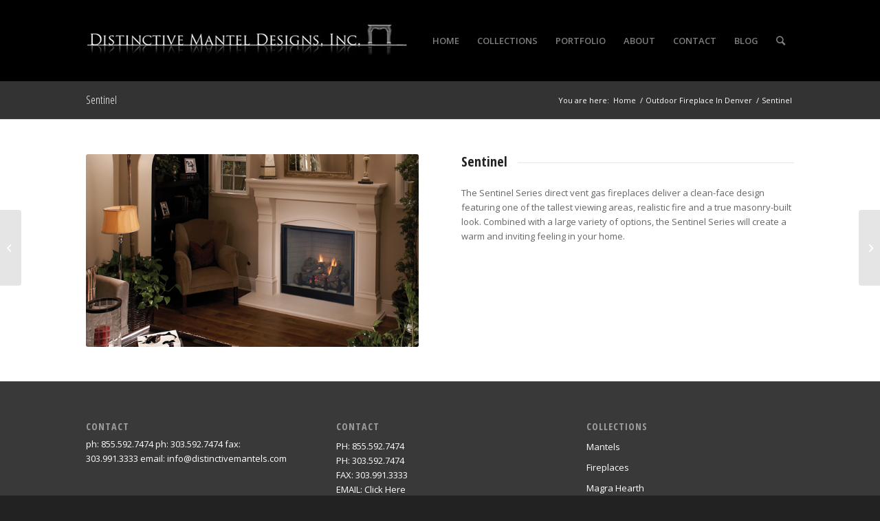

--- FILE ---
content_type: text/plain
request_url: https://www.google-analytics.com/j/collect?v=1&_v=j102&a=1295851547&t=pageview&_s=1&dl=https%3A%2F%2Fdistinctivemanteldesigns.com%2Fportfolio-item%2Fsentinel%2F&ul=en-us%40posix&dt=Sentinel%20%7C%20Distinctive%20Mantel%20Designs&sr=1280x720&vp=1280x720&_u=IEBAAEABAAAAACAAI~&jid=322187201&gjid=1216246572&cid=1985643634.1768718647&tid=UA-76969903-1&_gid=917153885.1768718647&_r=1&_slc=1&z=2078655932
body_size: -455
content:
2,cG-GX2GVEE6E0